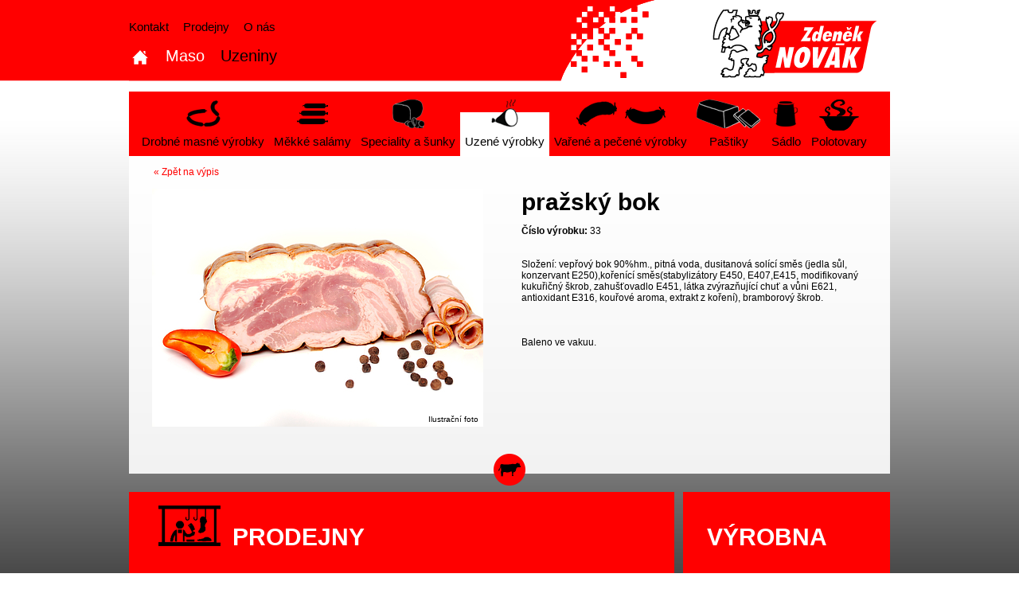

--- FILE ---
content_type: text/html; charset=utf-8
request_url: https://novak-uzeniny.cz/uzeniny/uzene-vyrobky/1797352-prazsky-bok
body_size: 2453
content:
<!DOCTYPE html><!--[if lt IE 7]><html lang="cs" class=" no-js ie6 lt-ie9 lt-ie8 lt-ie7" style=""><![endif]--><!--[if IE 7]><html lang="cs" class=" no-js ie7 lt-ie9 lt-ie8" style=""><![endif]--><!--[if IE 8]><html lang="cs" class=" no-js ie8 lt-ie9" style=""><![endif]--><!--[if IE 9]><html lang="cs" class=" no-js ie9" style=""><![endif]--><!--[if gt IE 9]><!--><html lang="cs" class=" no-js" style=""><!--<![endif]--><head><meta charset="utf-8"/><meta http-equiv="Content-Type" content="text/html; charset=UTF-8"/><title>pražský bok | Zámecká výrobna uzenin spol. s r.o.</title><meta name="robots" content="index,follow"/><meta name="viewport" content="width=device-width, initial-scale=1.0"/><script>
        document.documentElement.className = document.documentElement.className.replace(/(^|\s)no-js(\s|$)/, "$1js$2");
</script><script id="cookieyes" type="text/javascript" src="https://cdn-cookieyes.com/client_data/988acf886011ded6ad1d30af/script.js"></script><link rel="manifest" href="/manifest.json"><link href="/assets/css/jquery-ui-1.10.3.min.css" rel="stylesheet" media="screen"/><link href="/assets/css/magnific-popup.css" rel="stylesheet" media="screen"/><link href="/assets/css/swiper.css" rel="stylesheet" media="screen"/><link href="/assets/css/style.css" rel="stylesheet" media="screen"/></head><body class=""><script async src="https://www.googletagmanager.com/gtag/js?id=UA-12905105-56"></script><script>
        window.dataLayer = window.dataLayer || [];
        function gtag(){dataLayer.push(arguments);}
        gtag('js', new Date());
        gtag('config', 'UA-12905105-56');
    </script><p id="navjump"><a href="#menu">K menu</a></p><div id="container"><div id="content"><div id="detail"><h1>pražský bok</h1><p><strong>Číslo výrobku:</strong> 33</p><p>Složení: vepřový bok 90%hm., pitná voda, dusitanová solící směs (jedla sůl, konzervant E250),kořenící směs(stabylizátory E450, E407,E415, modifikovaný kukuřičný škrob, zahušťovadlo E451, látka zvýrazňující chuť a vůni E621, antioxidant E316, kouřové aroma, extrakt z koření), bramborový škrob.<br/><br/><br/><br/>Baleno ve vakuu.</p><div class="image jsGallery"><a href="/content/file/fit/2a013d90-f32d-4bfb-bca6-6cd455ce22ac?width=2000&amp;height=1200&amp;ext=jpg&amp;s=470f49364d"><img src="/content/file/crop/2a013d90-f32d-4bfb-bca6-6cd455ce22ac?width=416&amp;height=299&amp;ext=jpg&amp;s=0c4a846f82" alt="pražský bok"/></a><span>Ilustrační foto</span></div><a href="/uzeniny/uzene-vyrobky/" class="backlink">« Zpět na výpis</a><div class="clear"></div></div><div id="mark"></div></div><div id="categories"><ul><li><a href="/uzeniny/drobne-masne-vyrobky/" class=""><span class="sekane-vyrobky">Drobné masné výrobky</span></a></li><li><a href="/uzeniny/mekke-salamy/" class=""><span class="salamy">Měkké salámy</span></a></li><li><a href="/uzeniny/speciality-a-sunky/" class=""><span class="sunky">Speciality a šunky</span></a></li><li><a href="/uzeniny/uzene-vyrobky/" class="active"><span class="uzena-masa">Uzené výrobky</span></a></li><li><a href="/uzeniny/varene-a-pecene-vyrobky/" class=""><span class="varene-a-pecene-vyrobky">Vařené a pečené výrobky</span></a></li><li><a href="/uzeniny/pastiky/" class=""><span class="pastiky">Paštiky</span></a></li><li><a href="/uzeniny/sadlo/" class=""><span class="sadlo-a-tuky">Sádlo</span></a></li><li><a href="/uzeniny/polotovary/" class=""><span class="polevky">Polotovary</span></a></li></ul><div class="opener"><div class="hamburgerCross"><span></span></div> Kategorie </div></div></div><div id="header"><div id="headerInner"><div id="nav" class="jsMobileMenu"><ul id="menu"><li class="home"><a href="/" class="">Domů</a></li><li><a href="/maso/" class="">Maso</a></li><li><a href="/uzeniny/" class="active">Uzeniny</a></li></ul><ul id="shopmenu"><li><a href="/kontakt" class="">Kontakt</a></li><li><a href="/prodejny" class="">Prodejny</a></li><li><a href="/o-nas" class="">O nás</a></li></ul></div><div id="logo"><a href="/">Zdeněk Novák <span></span></a></div><div id="menuOpener" class="jsMobileMenuOpener"><div class="hamburgerCross"><span></span></div></div></div></div><div id="footer"><div id="stores"><h2>Prodejny</h2><div class="swiper" data-count="3|860-2|650-3|580-2|420-1"><div class="swiper-container"><div class="swiper-wrapper"><div class="swiper-slide"><a href="/prodejny#obchod1" class="contact"><strong>Jídelna - lahůdky</strong><br/> Náměstí Smiřických 29<br/> Kostelec nad Černými Lesy<br/><span class="tel">Tel.: </span> +420 321 697 231 </a></div><div class="swiper-slide"><a href="/prodejny#obchod2" class="contact"><strong>Maso - uzeniny</strong><br/> Náměstí Smiřických 30<br/> Kostelec nad Černými Lesy<br/><span class="tel">Tel.: </span> +420 321 697 231 </a></div><div class="swiper-slide"><a href="/prodejny#obchod3" class="contact"><strong>Maso - uzeniny - jídelna</strong><br/> Račiněveská 2444<br/> Praha 9, Újezd nad Lesy<br/><span class="tel">Tel.: </span> +420 246 082 296 </a></div><div class="swiper-slide"><a href="/prodejny#obchod4" class="contact"><strong>Maso - uzeniny - jídelna</strong><br/> Hartigova 208<br/> Praha 3<br/><span class="tel">Tel.: </span> +420 284 687 423 </a></div><div class="swiper-slide"><a href="/prodejny#obchod5" class="contact"><strong>Lahůdky - občestvení – DFN Motol</strong><br/> V Úvalu 84/1<br/> Praha 5 Motol<br/><span class="tel">Tel.: </span> +420 224 436 109 </a></div></div></div><div class="swiper-prev"></div><div class="swiper-next"></div></div></div><div id="factory"><h2>Výrobna</h2><a href="/kontakt" class="contact"><strong>Zámecká výrobna uzenin spol. s r.o.</strong><br/> Modletice č.1, 251 01 Říčany<br/><span class="tel">Tel.: </span> +420 323 637 507<br/> +420 323 637 083<br/><span class="tel">Fax: </span> +420 323 637 507 </a></div><div id="footerLinks"><a href="/assets/files/zasady-ochrany-osobnich-udaju-zamecka-vyroba-uzenin.pdf" target="_blank">Ochrana osobních údajů</a></div><p id="copyright">&copy; Zámecká výrobna uzenin spol. s r.o.</p><div class="clear"></div></div><script type="text/javascript" src="https://maps.googleapis.com/maps/api/js?key=AIzaSyD6XuBLvSZfz44lmcgHYvTKlGpD6LkYElA"></script><script type="application/javascript" src="/assets/javascripts/map.js"></script><script type="application/javascript" src="/assets/javascripts/jquery-1.10.2.min.js"></script><script type="application/javascript" src="/assets/javascripts/jquery.ui.spinner.js"></script><script type="application/javascript" src="/assets/javascripts/jquery.ui.tabs.js"></script><script type="application/javascript" src="/assets/javascripts/jquery.globalize.js"></script><script type="application/javascript" src="/assets/javascripts/jquery.globalize.culture.cs-CZ.js"></script><script type="application/javascript" src="/assets/javascripts/jquery.validate.js"></script><script type="application/javascript" src="/assets/javascripts/jquery.ui.datepicker.js"></script><script type="application/javascript" src="/assets/javascripts/jquery.ui.datepicker-cs.js"></script><script type="application/javascript" src="/assets/javascripts/jquery.magnific-popup.min.js"></script><script type="application/javascript" src="/assets/javascripts/jquery.swiper.js"></script><script type="application/javascript" src="/assets/javascripts/cookies.js"></script><script type="application/javascript" src="/assets/javascripts/main.js"></script></body></html>

--- FILE ---
content_type: text/css; charset=utf-8
request_url: https://novak-uzeniny.cz/assets/css/style.css
body_size: 8236
content:
/*
Theme Name: Firma xz -Yeti studio
Theme URI: http://yeti-studio.cz
Description: YS framework, Firma xz
Author: Jaroslav Hor
Version: 1.1.2
*/



/*
==================================================================================
*/

/*reset*/
html, body, *{
    margin: 0;
    padding: 0;
	border: 0;
}


/*Obecne styly*/

html{
    /*background: #dfdfdf url(/assets/images/bg.png) repeat-x;*/
	background-color: #fff;
    height: 100%;
    background-repeat: no-repeat;
    background-position: 50% 0;
}

body {
    font-family: Arial, sans-serif;
    font-size:12px;
    color:#000;
    background:none;
    position:relative;
    top:0; left:0;
    width:100%;
    min-height: 100%;
	background: url(/assets/images/black-bg.png) repeat-x 0 0;
}

a{
    text-decoration:none;
    color:#000;
}
a:hover{
    text-decoration:underline;
    color:#000;
}
p {
    margin:0px;
}
h1{
    font-size:20px;
    font-weight:bold;
    color:#000;
}
h2,h2 a{
    font-size: 30px;
    font-weight: bold;
    color:#000;
}
h3,h3 a{
    font-size:14px;
    font-weight:bold;
    color:#000;
}
h4,h4 a{
    font-size:13px;
    font-weight:bold;
    color:#000;
}
ol {

}
ul {

}
li{

}
table {
    width:100%;
}
td {
    text-align:left;
}
tr{

}
th{
    text-align:center;
    font-weight:bold;
}


/*obsah*/

#container{
    position:relative;
    width:956px;
    margin:0 auto;
    padding-top: 196px;
}
.home #container{
    position:relative;
    width:956px;
    margin:0 auto;
    padding-top: 115px;
}
.noTopMenu #container{
    padding-top: 115px;
}
.post{

}
.entry{

}

/*
==================================================================================
*/

/*menu*/

#menu{
    list-style:none;
    position:absolute;
    top:55px;
    left: 1px;
    width:537px;
    /*height: 23px;*/
    margin:0;
    padding:0;
    overflow: hidden;
}

#menu li {
    float:left;
    margin: 0;
    padding: 4px 20px 0 0;
}
#menu li a{
    display:block;
    color:#fff;
    font-size:20px;
    text-decoration: none;
}
#menu li a:hover,
#menu li a.active{
    color: #000;
}

#menu li.home{

}

#menu li.home a{
	display: block;
	width: 25px;
	height: 25px;
	background: url(/assets/images/home.png) no-repeat 50% 50%;
	text-indent: -10000px;
}
#menu li.home a:hover,
#menu li.home a.active{
	background-image: url(/assets/images/home-hover.png);
}

/*#menu .current-menu-item a,#menu .current-post-parent a,#menu .current-page-parent a{

}

#menu ul {
        list-style:none;
        position:relative;
        display:none;
        padding:0;
}
#menu ul li {
        float:left;
        width:150px;
        height:18px;
        background:none;
        background-color:#dadada;
        border-bottom:2px solid #c9c9c9;
}
#menu ul li a,#menu li.current-menu-item li a,#menu li.current_page_parent li a,#menu li.current_post_parent li a{
        float:left;
        width:220px;
        line-height:35px;
        font-size:16px;
        color:#4c4c4c;
}
#menu ul li a:hover{
        background-color:#d7f7ff;
        color:#000;
        font-size:18px;
}
#menu li:hover > ul {
        display:block;
}*/

#shopmenu{
    list-style:none;
    position:absolute;
    top:21px;
    left: 0;
    width: 350px;
    height: 23px;
    margin:0;
    padding:0;
}

#shopmenu li {
    position: relative;
	float: left;
    margin: 0;
    padding: 4px 18px 0 0;
	cursor: default;
}
#shopmenu li a,
#shopmenu li span{
    display:block;
    color:#000;
    font-size:15px;
    text-decoration: none;
}
#shopmenu li a:hover,
#shopmenu li a.active{
    color: #fff;
}

#shopmenu li ul{
	display: none;
	position: absolute;
	top: 22px;
	left: -8px;
	width: 150px;
	padding: 3px 8px 3px;
	background-color: #f00;
}

#shopmenu li ul li{
	float: none;
	padding: 3px 0;
	list-style: none;
}

#shopmenu li:hover ul{
	display: block;
}

#shopmenu li:hover span{
	color: #fff;
}

#basket{
    position: absolute;
    top: 14px;
    left: 357px;
    width: 180px;
    height: 24px;
    padding-left: 35px;
    color: #fff;
    font-family: 'Courier New', monospace;
    font-size: 13px;
    line-height: 30px;
    background: url(/assets/images/basket.png) no-repeat 0 0;
}
#basket:hover{
	text-decoration: none;
}

#basket span{
    border-bottom: 1px solid #000;
}

#basketDetail{
	display: none;
	position: absolute;
	top: 42px;
	left: 356px;
	width: 350px;
	padding: 8px;
	border: 2px solid #f00;
	background-color: #fff;
}

#basketDetail .header{
	margin-bottom: 6px;
	font-size: 16px;
	font-weight: bold;
}

#basketDetail table td{
	padding: 3px 6px;
	text-align: right;
}

#basketDetail table td.name{
	text-align: left;
}

#basketDetail table td.packageName{
	padding-left: 15px;
}

#basketDetail table .total td{
	padding-top: 8px;
	font-size: 14px;
	font-weight: bold;
}

#basketDetail .button{
	margin-top: 10px;
	padding: 6px 8px;
}

#basketDetail .button.left{
	float: left;
}

#basketDetail .button.right{
	float: right;
}

#basketDetail .close{
	position: absolute;
	top: 6px;
	right: 6px;
	width: 18px;
	height: 18px;
	background-image: url("/assets/images/glyphicons-halflings.png");
    background-repeat: no-repeat;
	background-position: -310px 2px;
	cursor: pointer;
}

/*
==================================================================================
*/

/*postrani panel*/

#side{
    position:relative;
    float:right;
    width:260px;
}



/*
==================================================================================
*/

/*hlavicka*/

#navjump {
    display:none;
}


#header{
    position:absolute;
    top:0;
    left:0;
    z-index:50;
    width: 100%;
    height: 102px;
    background: url(/assets/images/header.png) no-repeat 50% 0;
    text-align: center;
}

#headerInner{
    position: relative;
    width: 956px;
    height: 102px;
    margin: auto;
    text-align: left;
	background: url(/assets/images/header.png) no-repeat -504px 0;
}

#logo{
    position: absolute;
    top: 12px;
    left: 733px;
    width: 206px;
    height: 86px;
}

#logo a{
    position:relative;
    display:block;
    width:206px;
    height: 86px;
    text-indent:-9999px;
}

#logo a span {
    position:absolute;
    top:0;
    left:0;
    display:block;
    width:206px;
    height: 86px;
    background:url("/assets/images/logo.png") 0 0 no-repeat;
}


/*
==================================================================================
*/

/*paticka*/

#footer {
    width:956px;
	margin: 18px auto 0;
    padding-bottom: 25px;
    position:relative;
}

#footer h2{
    margin-top: 40px;
    margin-bottom: 16px;
    color: #fff;
    font-size: 30px;
    font-weight: bold;
    text-transform: uppercase;
}

#footer .contact{
    float: left;
    margin: 10px 0 0 0;
	padding-top: 4px;
	border-top: 4px solid transparent;
	color: #fff;
    font-size: 12px;
}
#footer .contact:hover{
	border-color: #fff;
	text-decoration: none;
}

#footer .contact .tel{
	width: 30px;
	float: left;
	padding-bottom: 5px;
}

#stores{
    float: left;
    width: 685px;
    height: 201px;
    background: url(/assets/images/stores.png) no-repeat 37px 17px;
    background-color: red;
}

#stores h2{
    margin-left: 130px;
}

#stores .contact{
  /*width: 293px;*/
}

#factory{
    position: relative;
    left: 11px;
    float: left;
    width: 260px;
    height: 201px;
    background-color: red;
}

#factory h2{
    margin-left: 30px;
}

#factory .contact{
	margin-left: 30px;
}

#copyright{
  float: right;
    padding-top: 20px;
    font-size: 14px;
    text-align: right;
	color: #fff;
}

#footerLinks{
  clear: both;
  float: left;
  padding-top: 20px;
}

#footerLinks a{
  color: #fff;
}
#footerLinks a:hover{
  text-decoration: underline;
}

/*
==================================================================================
*/

/*doplnkove styly*/

.clear,.cleaner {
    clear:both;
}
.hidden {
    display: none;
}

/*
==================================================================================
*/

#homeTop{
    position: relative;
    width: 956px;
    height: 359px;
    margin-top: 35px;
}

#homeTop .left,
#homeTop .shadow{
    width: 512px;
    height: 359px;
}

#homeTop .left{
    position: relative;
    z-index: 3;
    float: left;
}

#homeTop .shadow{
    position: absolute;
    top: 0;
    left: 0;
    z-index: 2;
    box-shadow: -6px -6px 12px #eee;
}

.shopSlideshow{
	position: absolute;
	top: 25px;
	right: 25px;
	width: 512px;
	height: 359px;
}

#homeTop .left img,
.shopSlideshow img{
	position: absolute;
	top: 0;
	left: 0;
	width: 512px;
	height: 359px;
}

#homeTop .left .corner{
    position: absolute;
    bottom: 0;
    left: 0;
    width: 138px;
    height: 123px;
    background: url(/assets/images/home-top-corner.png) no-repeat 0 0;
}

#homeTop .left1{
    background: url(/assets/images/home-top1.jpg) no-repeat 0 0;
}

#homeTop .left .image{
    position: absolute;
}

#homeTop .left .image1{
    top: 247px;
    left: 310px;
    width: 227px;
    height: 156px;
    background: url(/assets/images/home-top-aside1.png) no-repeat 0 0;
}

#homeTop .left .dots,
.shopSlideshow .dots{
	position: absolute;
	top: 340px;
	left: 0;
	width: 512px;
	text-align: center;
}

#homeTop .left .dots span,
.shopSlideshow .dots span{
	display: inline-block;
	width: 9px;
	height: 9px;
	margin: 0 4px;
	background-color: #f00;
	opacity: 0.4;
	cursor: pointer;
}

#homeTop .left .dots span.active,
.shopSlideshow .dots span.active{
	opacity: 1;
}

#homeTop .right{
    float: right;
    width: 415px;
    height: 334px;
    padding: 15px 1px 10px 28px;
    overflow: hidden;
    color: #fff;
    background: url(/assets/images/blackboard.jpg) no-repeat 0 0;
}

#homeTop .right h2{
    position: relative;
    width: 380px;
    height: 40px;
    margin-bottom: 19px;
    font-size: 0px;
}

#homeTop .right h2 span{
    position: absolute;
    top: 0;
    left: 0;
    width: 100%;
    height: 100%;
}

#homeTop .right h2.about span{
    background: url(/assets/images/about.png) no-repeat 0 0;
}

#homeTop .right .inner{
	height: 275px;
	padding-right: 10px;
	overflow: auto;
}

#homeTop .right p{
    margin: 0;
    font-size: 15px;
    line-height: 17px;
}

#homeTop .right p a{
  color: #fff;
  text-decoration: underline;
}
#homeTop .right p a:hover{
  text-decoration: none;
}

#homeBottom{
    width: 894px;
    height: 239px;
    margin-top: 27px;
    padding: 23px 24px 0 38px;
    background-color: #fefefe;
}

#homeBottom h2{
    margin-bottom: 16px;
}

#homeBottom h2 a,
#homeBottom h2 span{
    padding-right: 38px;
    background: url(/assets/images/arrow.png) no-repeat 100% 50%;
}
#homeBottom h2 a:hover{
    text-decoration: none;
}

#news{
    width: 552px;
    float: left;
    padding-top: 24px;
    background: url(/assets/images/double-line.png) repeat-x 0 0;
}

#news p,
#news h3{
    font-size: 14px;
    font-weight: normal;
}

#news p a{
  text-decoration: underline;
}
#news p a:hover{
  text-decoration: none;
}

#tip{
  display: block;
    position: relative;
    left: 64px;
    width: 279px;
    float: left;
    padding-top: 24px;
    background: url(/assets/images/double-line.png) repeat-x 0 0;
}
#tip:hover{
  color: red;
  text-decoration: none;
}

#tip:hover h2{
  color: red;
}

#tip h2{
  margin-bottom: 5px;
}

#tip .link{
    display: block;
    width: 279px;
    color: red;
}

#tip .price{
    font-size: 25px;
    font-weight: bold;
	overflow: hidden;
	white-space: nowrap;
	text-overflow: ellipsis;
}

/*
==================================================================================
*/

#categories{
    position: absolute;
    top: 115px;
    width: 936px;
    height: 81px;
    padding-left: 10px;
    padding-right: 10px;
    background-color: red;
}

#categories ul{
    list-style: none;
}

#categories li{
    float: left;
    padding: 0 0px;
}

#categories li a{
    display: block;
    height: 81px;
    padding: 0 6px;
    font-size: 15px;
    text-decoration: none;
    background: url(/assets/images/cat-hover.png) repeat-x 0 1000px;
}
#categories li a.active,
#categories li a:hover{
    background-position: 0 26px;
}

#categories li a span{
    display: block;
	min-width: 40px;
    height: 27px;
    padding-top: 54px;
    white-space: nowrap;
	text-align: center;
    background-repeat: no-repeat;
    background-position: 50% 10px;
}

#categories li a span.hovezi-maso{
	background-image: url(/assets/images/cat-hovezi-maso.png);
}

#categories li a span.veprove-maso{
	background-image: url(/assets/images/cat-veprove-maso.png);
}

#categories li a span.hovezi-droby{
	background-image: url(/assets/images/cat-hovezi-droby.png);
}

#categories li a span.hovezi-kosti{
	background-image: url(/assets/images/cat-hovezi-kosti.png);
}

#categories li a span.mleta-masa{
	background-image: url(/assets/images/cat-mleta-masa.png);
}

#categories li a span.veprove-droby{
	background-image: url(/assets/images/cat-veprove-droby.png);
}

#categories li a span.drubezi-maso{
	background-image: url(/assets/images/cat-drubezi-maso.png);
}

#categories li a span.veprove-kosti{
	background-image: url(/assets/images/cat-veprove-kosti.png);
}

#categories li a span.polotovary{
	background-image: url(/assets/images/cat-polotovary.png);
}

#categories li a span.sekane-vyrobky{
	background-image: url(/assets/images/cat-sekane-vyrobky.png);
}

#categories li a span.salamy{
	background-image: url(/assets/images/cat-salamy.png);
}

#categories li a span.sunky{
	background-image: url(/assets/images/cat-sunky.png);
}

#categories li a span.uzena-masa{
	background-image: url(/assets/images/cat-uzena-masa.png);
}

#categories li a span.kruti-maso{
	background-image: url(/assets/images/cat-kruti-maso.png);
}

#categories li a span.varene-a-pecene-vyrobky{
	background-image: url(/assets/images/cat-varene-pecene.png);
}

#categories li a span.pastiky{
	min-width: 80px;
	background-image: url(/assets/images/cat-pastiky.png);
}

#categories li a span.sadlo-a-tuky{
	background-image: url(/assets/images/cat-sadlo-a-tuky.png);
}

#categories li a span.ostatni{
	background-image: url(/assets/images/cat-ostatni.png);
}

#categories li a span.chlebicky{
	background-image: url(/assets/images/cat-chlebicky.png);
}

#categories li a span.salaty{
	min-width: 48px;
	background-image: url(/assets/images/cat-salaty.png);
}

#categories li a span.pomazanky{
	background-image: url(/assets/images/cat-pomazanky.png);
}

#categories li a span.bagety{
	min-width: 75px;
	background-image: url(/assets/images/cat-bagety.png);
}

#categories li a span.polevky{
	background-image: url(/assets/images/cat-polevky.png);
}

#categories li a span.omacky{
	background-image: url(/assets/images/cat-omacky.png);
}

#categories li a span.pecene-vyrobky{
	background-image: url(/assets/images/cat-pecene-vyrobky.png);
}

#categories li a span.smazene-vyrobky{
	background-image: url(/assets/images/cat-smazene-vyrobky.png);
}

#noCategoriesStripe{
    position: absolute;
    top: 115px;
    width: 936px;
    height: 15px;
    padding-left: 10px;
    padding-right: 10px;
    background-color: red;
}

/*
==================================================================================
*/


#content {
    position:relative;
    width:956px;
    margin-bottom: 23px;
    background: url(/assets/images/bg-content.png) repeat 0 0;
}

.noCategories {
	margin-top: -66px;
}

.tags{
	padding-top: 50px;
}

#content .inner{
    padding: 30px 20px;
}

#content h1{
    margin-bottom: 12px;
    font-size: 30px;
}

#content h2{
    margin: 25px 0 12px 0;
    font-size: 20px;
}

#leftColumn{
    width: 680px;
    float: left;
    padding-right: 16px;
}

#rightColumn{
    width: 220px;
    float: left;
}

#rightColumn a{
    text-decoration: underline;
}
#rightColumn a:hover{
    text-decoration: none;
}

/*
==================================================================================
*/

form{
    margin-top: 12px;
}

form.basketForm{
	margin-bottom: 25px;
}

form.basketForm div.button{
	float: right;
}

form.basketForm #clearcart{
	margin-left: 0;
	margin-top: 15px;
}

form.basketForm #continueShopping{
	margin-top: 15px;
}

form fieldset{
    border: none;
    clear: both;
}

form fieldset legend{
    margin: 10px 0 15px;
    font-size: 20px;
}

form fieldset .field,
form fieldset .textarea,
form fieldset .select,
form fieldset .text{
    float: left;
    width: 330px;
    height: 45px;
}

form fieldset .textarea{
    width: 660px;
	height: 120px;
}

form fieldset .field label,
form fieldset .textarea label,
form fieldset .select label,
form fieldset .text label{
    width: 120px;
    float: left;
    line-height: 23px;
}

form fieldset .field label span,
form fieldset .select label span{
    padding-left: 4px;
    color: red;
    font-weight: bold;
}

form fieldset label.error{
    position: relative;
    top: -3px;
    width: 100%;
    color: red;
    font-weight: bold;
}

form fieldset .check label.error{
    position: absolute;
    top: 14px;
    left: 22px;
    width: 100%;
    color: red;
    font-weight: bold;
}

form fieldset .field input{
    width: 180px;
    height: 23px;
    float: left;
    padding-left: 5px;
    color: #000;
    font-size: 14px;
    font-family: "Courier New", monospace;
    border: none;
    background-color: #ffd0d0;
}

form fieldset .textarea textarea{
    width: 510px;
    height: 100px;
    float: left;
    padding-left: 5px;
    color: #000;
    font-size: 14px;
    font-family: "Courier New", monospace;
    border: none;
    background-color: #ffd0d0;
}

form fieldset .select select{
    width: 185px;
    height: 23px;
    float: left;
    color: #000;
    font-size: 14px;
    font-family: "Courier New", monospace;
}

form fieldset .check{
    position: relative;
    height: 25px;
}

form fieldset .check input{
    position: relative;
    top: 2px;
    margin-right: 6px;
}

form .button{
    padding-top: 15px;
    text-align: center;
}

form .button input{
    height: 35px;
    padding-left: 20px;
    padding-right: 20px;
    border: none;
    color: #fff;
    font-size: 16px;
    font-weight: bold;
    background-color: red;
	cursor: pointer;
}
form .button input:hover{
	color: #000;
}

form fieldset .text span{
    display: block;
    float: left;
    line-height: 23px;
}


/*
==================================================================================
*/

#content .product{
    position: relative;
    width: 209px;
    height: 162px;
    float: left;
    padding: 183px 15px 0;
    margin-bottom: 3px;
}

#content .product h2{
    height: 49px;
    overflow: hidden;
    margin: 0 0 15px 0;
}

#content .product h2 a{
    font-size: 20px;
    text-decoration: none;
}
#content .product h2 a:hover{
    color: red;
}

#content .product .image{
    display: block;
    position: absolute;
    top: 33px;
    left: 15px;
    width: 209px;
    height: 143px;
    line-height: 137px;
    text-align: center;
	text-decoration: none;
    background: url(/assets/images/double-line.png) repeat-x 0 139px;
    background-color: #fff;
}

#content .product .image img{
    vertical-align: middle;
}

#content .product p{
    height: 51px;
    overflow: hidden;
    font-size: 14px;
}

#content .product .price{
    position: absolute;
    top: 308px;
    right: 15px;
    color: red;
    font-size: 25px;
    font-weight: bold;
}

#content .product .oldPrice{
    position: absolute;
    top: 303px;
    left: 15px;
    font-size: 16px;
}

#content .product .oldPrice span{
    position: absolute;
    top: 50%;
    left: 50%;
    width: 66px;
    height: 21px;
}

#content .product .oldPrice span span{
    top: -10px;
    left: -33px;
    width: 66px;
    height: 21px;
    background: url(/assets/images/old-price.png) no-repeat 0 0;
}

#content .product .buy{
    display: block;
    height: 26px;
    padding-right: 30px;
    color: red;
    font-size: 20px;
    line-height: 26px;
    text-align: right;
    text-transform: uppercase;
    text-decoration: none;
    background: url(/assets/images/arrow.png) no-repeat 100% 50%;
}
#content .product .buy:hover{
    color: black;
}

#content .product .line{
    position: absolute;
    bottom: 0;
    left: 15px;
    width: 209px;
    height: 4px;
    background: url(/assets/images/double-line.png) repeat-x 0 100%;
}

#paginator,
#mark{
    position: relative;
    top: 15px;
    height: 65px;
    text-align: center;
    background: url(/assets/images/paginator.png) no-repeat 50% 100%;
}

#mark{
    height: 40px;
}

#paginator a{
    display: inline-block;
    padding: 2px;
    color: red;
    font-size: 14px;
    text-decoration: none;
}
#paginator a:hover,
#paginator a.active{
    color: #000;
}

/*
==================================================================================
*/

#detail{
    position: relative;
    min-height: 293px;
    margin-left: 20px;
    padding: 41px 15px 25px 473px;
    /*background: url(/assets/images/double-line.png) repeat-x 0 100%;*/
}

#detail h1{
    margin-bottom: 12px;
    font-size: 30px;
}

#detail p{
    margin-bottom: 28px;
	margin-right: 10px;
}

#detail .tags{
    margin-bottom: 28px;
	margin-right: 10px;
	cursor: default;
}

#detail .tags h2{
	display: inline;
	font-size: 12px;
	font-weight: normal;
}

#detail .tags div{
	display: inline;
	position: relative;
	font-weight: bold;
	color: red;
}

#detail .tags div span{
	display: none;
	position: absolute;
	bottom: 19px;
	left: 50%;
	z-index: 50;
	width: 200px;
	margin-left: -105px;
	padding: 6px 12px;
	color: #000;
	font-weight: normal;
	background-color: red;
}

#detail .image{
    position: absolute;
    top: 41px;
    left: 9px;
    width: 416px;
    height: 299px;
    line-height: 297px;
    text-align: center;
    background-color: #fff;
}

#detail .image img{
    display: inline;
    vertical-align: middle;
}

#detail .image span{
	position: absolute;
	bottom: 4px;
	right: 6px;
	color: #000;
	font-size: 10px;
	line-height: normal;
}

#detail form{
    position: relative;
}

#detail p.howSold{
	margin-bottom: 10px;
	font-size: 20px;
}

#detail .package{
	height: 65px;
}

#detail .package .price{
    width: 250px;
    float: left;
    font-size: 16px;
}

#detail .package .price span{
    color: red;
    font-weight: bold;
}

#detail .package .price .deviation{
	margin-top: 5px;
	color: #000;
	font-size: 12px;
	font-weight: normal;
}

#detail form .amount{
	position: relative;
	top: 5px;
    font-size: 20px;
}

#detail form .amount input{
/*    position: relative;
    top: -7px;
    width: 79px;
    height: 23px;
    padding-left: 5px;
    color: #000;
    font-size: 16px;
    font-family: "Courier New", monospace;
    border: none;
    background-color: #ffd0d0;*/

}

#detail .line{
	position: relative;
	left: -8px;
	width: 100%;
	height: 2px;
	padding-left: 8px;
	font-size: 0;
	background-color: #cacaca;
}

#detail .totalPrice{
	clear: both;
	float: left;
	padding-top: 22px;
	font-size: 25px;
}

#detail .catalogOnly{
	margin-top: 18px;
	font-weight: bold;
	font-size: 16px;
}

#detail .packageList{
	margin-bottom: 15px;
	font-size: 20px;
}

#detail .totalPrice span{
	color: red;
	font-weight: bold;
}

.ui-spinner{
    width: 79px;
    height: 23px;
	border: none;
	background: #ffd0d0 !important;
}

.ui-spinner input{
    font-size: 16px;
    font-family: "Courier New", monospace;
}

.ui-corner-all{
	border-radius: 0;
}

.ui-spinner-button{
	width: 20px;
}

.ui-spinner .ui-icon{
	left: 2px;
}

.ui-spinner .ui-state-default{
	background: #ffaaaa;
	border: none;
	border-radius: 0;
	cursor: pointer;
}

.ui-spinner .ui-state-hover{
	background: #ff9999;
}

/*#detail form .note{
    margin-top: 2px;
}

#detail form .note textarea{
    width: 245px;
    height: 97px;
    padding: 5px;
    color: #000;
    font-size: 16px;
    font-family: "Courier New", monospace;
    border: none;
    background-color: #ffd0d0;
    resize: vertical;
}*/

#detail form .buy{
    float: right;
	padding: 22px 15px 0 0;
}

#detail form .buy input{
	padding-right: 32px;
    border: none;
    color: red;
    font-size: 25px;
    text-transform: uppercase;
    background: url(/assets/images/arrow.png) no-repeat 100% 50%;
    cursor: pointer;
}

#detail .backlink{
	position: absolute;
	top: 13px;
	left: 11px;
	color: #f00;
}

#detailDesc{
    /*padding: 41px 30px 30px 609px;*/
    font-family: "Courier New", monospace;
}

#detailDesc h2{
    font-size: 30px;
    font-weight: bold;
}

#detailDesc p{
    font-size: 16px;
    line-height: 25px;
}

#detailDesc .text{
	width: 317px;
	float: right;
	padding-right: 30px;
}

#detailDesc .img{
	width: 553px;
	height: 375px;
	float: left;
	margin-left: 20px;
	margin-top: 7px;
	text-align: center;
}

#detailDesc img{

}

.desc1{

}

/*
==================================================================================
*/

.basketTable{
    width: 100%;
    margin-bottom: 50px;
    font-size: 14px;
}

.basketTable th{
    height: 30px;
    font-weight: bold;
    text-align: center;
}

.basketTable th.name{
    font-size: 14px;
}

.basketTable span.smallnote{
    display: block;
    color: #444;
    font-size: 12px;
}

.basketTable td{
    /*height: 100px;*/
	padding-bottom: 10px;
}

.basketTable td strong{
    color: red;
}

.basketTable .total td{
    height: 45px;
    font-size: 16px;
}

.basketTable .total td.priceLeft{
    padding-right: 15px;
    text-align: right;
}

.basketTable .image{
	width: 193px;
	padding-right: 20px;
	vertical-align: top;
}

.basketTable .name{
    width: 250px;
    font-size: 16px;
    font-weight: bold;
    text-align: left;
}

.basketTable .packageName{
	width: 235px;
	padding-left: 15px;
	font-weight: normal;
}

.basketTable .pricevu{
    width: 150px;
    text-align: center;
}

.basketTable .amount{
    width: 110px;
    text-align: center;
}

.basketTable .price{
    width: 150px;
    text-align: center;
}

.basketTable .actions{
	text-align: center;
}

.basketTable .actions a{
	display: inline-block;
	width: 18px;
	height: 18px;
	background-image: url(/assets/images/glyphicons-halflings.png);
	background-repeat: no-repeat;
}

.basketTable .actions a.remove{
	background-position: -310px 2px;
}

.totalPriceLeft{
    width: 480px;
    height: 45px;
    float: left;
    margin-top: 15px;
    font-size: 16px;
    line-height: 45px;
}

.totalPriceRight{
    width: 150px;
    height: 35px;
    float: left;
    margin-top: 15px;
    font-size: 16px;
    padding-top: 5px;
    text-align: center;
}

.totalPriceRight span.smallnote{
    display: block;
    color: #444;
    font-size: 12px;
}

.totalPriceRight strong{
    color: red;
}


#basketTable .actions{
    width: 40px;
    text-align: center;
}

#pay{
    float: right;
    margin-right: 40px;
    padding: 10px 32px 10px 15px;
}

#clearcart{
    float: left;
    margin-left: 40px;
}

#continueShopping{
	float: left;
	margin-left: 15px;
}

#noRegistration{
    float: left;
    margin-top: 10px;
    padding: 5px 32px 5px 8px;
}

a.button,
a.bigButton{
    display: block;
    padding: 10px 15px;
	color: #fff;
    font-size: 16px;
    font-weight: bold;
	text-decoration: none;
    background-color: red;
}
a.button:hover,
a.bigButton:hover{
	color: #000;
}

a.bigButton{
    padding-right: 32px;
    background: url("/assets/images/arrow.png") no-repeat 98% 50% red;
}

a.loginButton{
	width: 150px;
	text-decoration: none !important;
	text-align: center;
	margin-bottom: 24px;
	margin-top: 12px;
	padding-top: 7px;
	padding-bottom: 8px;
}

#basketLoginLeft{
    width: 340px;
    float: left;
}

#basketLoginRight{
    width: 320px;
    float: left;
    padding-left: 10px;
}

#basketLoginRight div{
	height: 132px;
}

#basketLoginRight ul{
	margin-left: 20px;
}

#basketLoginRight ul li{
	margin: 6px 0;
}

#basketLoginRight a.button{
	float: left;
	padding-top: 7px;
	padding-bottom: 8px;
}

.infoMessage{
	position: absolute;
	top: 200px;
	left: 0;
	z-index: 110;
	width: 100%;
	text-align: center;
}

.infoMessage span{
	display: inline-block;
	margin: 0 auto;
	padding: 4px 12px;
	border: 2px solid #f00;
	color: #000;
	font-size: 20px;
	font-weight: bold;
	background-color: #fff;
}

.alert{
    margin-bottom: 20px;
    font-weight: bold;
}

.alert-error{
	color: red;
}

#ordersTable{
    width: 100%;
	border-collapse: collapse;
}

#ordersTable tr{
	cursor: pointer;
}

#ordersTable tr:hover td,
#ordersTable tr:hover a{
	color: #fff;
	background-color: #f00;
}

#ordersTable th{
    height: 25px;
    font-weight: bold;
    text-align: center;
}

#ordersTable td{
    height: 25px;
    text-align: center;
}

#ordersTable td a{
    text-decoration: none;
}

#orderDetailLeft{
	width: 400px;
	float: left;
}

#orderDetailRight{
	width: 300px;
	float: left;
}

#orderDetailLeft .address,
#orderDetailRight .address{
	line-height: 1.5em;
}

#orderDetailLeft .address span,
#orderDetailRight .address span{
	width: 110px;
	float: left;
	clear: both;
}

#addressButtons{
	
}

#addressButtons span,
#addressButtons a{
    display: inline-block;
	position: relative;
	top: -6px;
	height: 35px;
	margin-right: 15px;
    padding-left: 10px;
    padding-right: 10px;
    border: none;
    color: #fff;
    font-size: 16px;
    font-weight: bold;
	line-height: 35px;
	text-decoration: none;
    background-color: red;
	cursor: pointer;
}
#addressButtons span:hover,
#addressButtons a:hover{
	color: #000;
}

#content_text .shop{
	position: relative;
	min-height: 335px;
	padding-top: 30px;
	color: inherit;
	line-height: 1.4em;
}

#content_text .days{
	/*width: 55px;*/
	width: 120px /* vanocni uprava */;
	float: left;
}

#content_text .certificates{
	text-align: left;
}

#content_text .certificates a{
	display: inline-block;
	margin: 0 10px;
}

#content_text iframe{
	position: absolute;
	top: 75px;
	right: 25px;
}

#content_text p{
	margin: 1.25em 0;
}

#content_text h2{
	margin: 1.25em 0 1em;
	font-size: 25px;
	font-weight: bold;
}

#content_text h3{
	margin: 1.25em 0 1em;
	font-size: 20px;
	font-weight: bold;
}

#content_text h4{
	margin: 1.25em 0 1em;
	font-size: 18px;
	font-weight: bold;
}

.ui-widget-content{
	background: none;
	border: none;
}

.ui-datepicker{
	background: #fff;
}

#tags{
	position: absolute;
	top: 0;
	left: 0;
	color: #000;
	font-size: 16px;
	margin-top: 12px;
}

#tags p{
	width: 140px;
	float: left;
	padding-left: 10px;
	padding-top: 3px;
}

#tags a{
	display: inline-block;
	margin: 0 8px 4px;
	padding: 3px 6px;
	color: #f00;
}

#tags a.checked{
	color: #fff;
	background-color: #f00;
}

/*#tags fieldset{
	width: 686px;
	float: left;
	clear: none;
}

#tags label{
	display: inline-block;
	margin: 0 8px 4px;
}

#tags .button{
	position: relative;
	top: -5px;
	width: 120px;
	float: right;
	padding-top: 0;
	text-align: right;
}

#tags p.js{
	padding-top: 3px;
}

#tags .js label{
	padding: 3px 6px;
	color: #f00;
	cursor: pointer;
}

#tags .js label.active{
	color: #fff;
	background-color: #f00;
}

#tags .js label input{
	display: none;
}*/

.pickup{
	position: relative;
	margin-bottom: 22px;
}

.pickup label{
	width: 195px;
	float: left;
	margin-right: 20px;
	padding: 5px;
	background-color: #fff;
	cursor: pointer;
}

.pickup label.active,
.pickup label:hover{
	color: #fff;
	background-color: #f00;
}

.pickup.js label{
	text-align: center;
}

.pickup label img{
	display: block;
	width: 195px;
	height: 146px;
	margin-bottom: 4px;
}

.pickup label span{
	font-size: 14px;
}

.pickup label input{
	position: relative;
	top: 2px;
}

.pickup.js label input{
	position: absolute;
	top: -10000px;
	left: -10000px;
	visibility: hidden;
}

.pickup label.error{
	position: absolute;
	top: 229px;
	left: 0;
	width: auto;
	height: auto;
	margin: 0;
	padding: 0;
	background: transparent;
}

#content.tabbedContent .inner{
	padding-top: 0;
	padding-right: 0;
	padding-left: 0;
}

#content.tabbedContent .inner h1{
	display: none;
}

#content.tabbedContent .inner .ui-tabs{
	padding: 0;
}

#content.tabbedContent .inner .ui-widget-header{
	border: 0;
}

#content.tabbedContent .inner .ui-corner-top{
	border-radius: 0;
}

#content.tabbedContent .inner .ui-tabs .ui-tabs-nav{
	padding-left: 20px;
	padding-right: 20px;
	background: #f00;
}

#content.tabbedContent .inner .ui-tabs .ui-tabs-nav li{
	padding-bottom: 0;
	/*margin-right: 10px;*/
	border: none;
	background: none;
}

#content.tabbedContent .inner .ui-tabs .ui-tabs-nav li.ui-tabs-active,
#content.tabbedContent .inner .ui-tabs .ui-tabs-nav li.ui-state-hover{
	background: #fff;
}

#content.tabbedContent .inner .ui-tabs .ui-tabs-nav li a{
	color: #000;
	font-weight: normal;
}

#content.tabbedContent .inner .ui-tabs .shop{
	padding-left: 40px;
	padding-right: 40px;
}

#content.tabbedContent .inner .ui-tabs iframe{
	right: 45px;
}

.swiper{
	position: relative;
}
	
.swiper-slide{
	width: auto;
}
	
.swiper-prev,
.swiper-next{
	position: absolute;
	top: 50%;
	margin-top: -3px;
	opacity: 1;
	transition: border-color .2s, opacity .2s;
	cursor: pointer;
}

.swiper-prev{
	left: 12px;
  width: 0;
  height: 0;
  border-right: 10px solid #fff;
  border-top: 10px solid transparent;
  border-bottom: 10px solid transparent;
}
.swiper-prev:hover{
  border-right-color: #000;
}

.swiper-next{
	right: 12px;
  width: 0;
  height: 0;
  border-left: 10px solid #fff;
  border-top: 10px solid transparent;
  border-bottom: 10px solid transparent;
} 
.swiper-next:hover{
  border-left-color: #000;
}

.swiper-button-disabled,
.swiper-button-disabled:hover{
	opacity: 0;
	cursor: default;
}

.swiper{
  padding-left: 40px;
  padding-right: 40px;
}

/*
==================================================================================
*/

/*styly pro uzivatele*/
.vlevo,.left {
    float:left;
}
.vpravo,.right {
    float:right;
}
.stred,.center {
    text-align:center;
}
.oranzova,.orange {
    color:#e48f0a;
}
.modra,.blue {
    color:#173fc1;
}
.cervena,.red {
    color:#e20b0b;
}
.zelena,.green {
    color:#0dab14;
}
.tyrkysova {
    color:#1eb4c6;
}
.cerna,.black {
    color:#000;
}
.bila,.white {
    color:#fff;
}
.zluta,.yellow {
    color:#e0d529;
}
.fialova,.pink {
    color:#911ec6;
}
.seda,.grey {
    color:#949394;
}



.oranzovap {
    background-color:#e48f0a;
}
.modrap {
    background-color:#173fc1;
}
.cervenap {
    background-color:#e20b0b;
}
.zelenap {
    background-color:#0dab14;
}
.tyrkysovap {
    background-color:#1eb4c6;
}
.cernap {
    background-color:#000;
}
.bilap {
    background-color:#fff;
}
.zlutap {
    background-color:#e0d529;
}
.fialovap {
    background-color:#911ec6;
}
.sedap {
    background-color:#949394;
}

.podtrzeno {
    text-decoration:underline;
}
.tucne{
    font-weight:bold;
}
.kurziva {
    font-style:italic;
}
.velkapismena {
    text-transform:uppercase;
}
.malapismena{
    text-transform:lowercase;
}
.velkezacatky{
    text-transform:capitalize;
}
.mezeramala {
    padding:10px 0 10px 0;
}
.mezerastredni {
    padding:20px 0 20px 0;
}
.mezeravelka {
    padding:30px 0 30px 0;
}

body.text-content #container
{
    padding-top: 102px;
}

body.error #errorMessage
{
    padding: 15px 10px;
    border-radius: 3px;
    border: 1px solid #f44;
    color: #000;
    margin: 5px 0;
    text-shadow: 1px rgba(0,0,0,0.5);
    font: normal 12px monospace;
}

.hamburgerCross {
	position: relative;
	width: 40px;
	height: 33px;
  cursor: pointer;
}

.hamburgerCross span,
.hamburgerCross::before,
.hamburgerCross::after {
	content: '';
	position: absolute;
	left: 4px;
	width: 32px;
	height: 3px;
	-ms-transform-origin: 50% 50%;
	transform-origin: 50% 50%;
}

.hamburgerCross::before {
	top: 4px;
	background: #fefefe;
	transition-property: top, transform;
	transition-duration: 0.08s, 0.12s;
	transition-timing-function: ease-in-out;
	transition-delay: 0.12s, 0s;
}

.hamburgerCross span {
	top: 15px;
	background: #fefefe;
	transition-property: opacity;
	transition-duration: 0s;
	transition-timing-function: linear;
	transition-delay: 0.08s;
}

.hamburgerCross::after {
	top: 26px;
	background: #fefefe;
	transition-property: top, transform;
	transition-duration: 0.08s, 0.12s;
	transition-timing-function: ease-in-out;
	transition-delay: 0.12s, 0s;
}

.active .hamburgerCross::before,
.hamburgerCross.active::before {
	top: 15px;
	-ms-transform: rotate(-45deg);
	transform: rotate(-45deg);
	transition-delay: 0s, 0.08s;
}

.active .hamburgerCross span,
.hamburgerCross.active span {
	opacity: 0;
}

.active .hamburgerCross::after,
.hamburgerCross.active::after {
	top: 15px;
	-ms-transform: rotate(45deg);
	transform: rotate(45deg);
	transition-delay: 0s, 0.08s;
}

#menuOpener{
  display: none;
}

#categories .opener{
  display: none;
}

.map{
  position: static !important;
  display: block;
  width: 220px !important;
  height: 150px;
}

.mapCanvas{
  width: 100%;
  height: 100%;
}

.mapLink{
  display: inline-block;
  text-decoration: underline;
  margin-top: 5px;
}
.mapLink:hover{
  text-decoration: none;
}

.cookie {
  position: fixed;
  bottom: 0px;
  left: 0px;
  z-index: 999;
  width: 100%;
  background: #f00;
  text-align: center;
  color: #fff;
}

.cookie_message {
    display: inline-block;
    padding: 10px 10px 0;
}

.cookie_buttons {
    display: inline-block;
    padding: 10px 10px;
}

.cookie_button {
    font-weight: 700;
    cursor: pointer;
}
.cookie_button:hover{
  text-decoration: underline;
}

@media only screen and (max-width: 980px) {

*,
*::before,
*::after{
	box-sizing: border-box;
}

#footer,
#container{
  max-width: 100%;
}

#container{
  padding-top: 164px;
}

#header{
  background-position: 55% 0;
}

#headerInner{
  max-width: 100%;
  background: none;
}

#logo{
  left: auto;
  right: 15px;
}

#menu,
#shopmenu{
  left: 10px;
}

#homeTop{
  width: 100%;
}

#homeTop .right{
  width: 444px;
  height: 359px;
}

#homeTop .left{
  width: calc(100% - 444px);
  overflow: hidden;
}

#homeTop .left .dots{
  width: 100%;
  text-align: right;
  padding-right: 10px;
}

#homeTop .left img{
  width: 512px;
	left: 50%;
  margin-left: -256px;
}

#homeTop .shadow{
  display: none;
}

#homeBottom{
  width: 100%;
  height: auto;
  padding-left: 15px;
  padding-right: 15px;
  padding-bottom: 15px;
}
#homeBottom::before,
#homeBottom::after {
	content: "";
	display: table;
}
#homeBottom::after {
	clear: both;
}


#tip{
  
}

#news{
  width: calc(100% - 279px - 64px);
}

#factory{
  
}
#factory::before,
#factory::after {
	content: "";
	display: table;
}
#factory::after {
	clear: both;
}

#stores{
  width: calc(100% - 260px - 11px);
}
#stores::before,
#stores::after {
	content: "";
	display: table;
}
#stores::after {
	clear: both;
}

#copyright{
  text-align: center;
}

#categories{
  height: 49px;
  width: 100%;
  padding-left: 0;
}

#categories .opener{
  display: block;
  font-size: 18px;
  line-height: 49px;
  padding-left: 60px;
  position: relative;
  color: #fff;
  cursor: pointer;
}

#categories .opener .hamburgerCross{
  position: absolute;
  top: 8px;
  left: 11px;
}

#categories ul{
  display: none;
  position: absolute;
  top: 49px;
  background-color: red;
  width: 100%;
  padding-bottom: 8px;
}

#categories li{
  float: none;
  padding-left: 0;
  padding-right: 0;
}

#categories li a{
  height: auto;
  color: #fff;
  padding: 8px 15px;
}
#categories li a.active,
#categories li a:hover{
  background-image: none;
  color: #000;
}

#categories li a span{
  background: none !important;
  padding-top: 0;
  height: auto;
}

#content{
  max-width: 100%;
}

#content .product{
  width: 25%;
  height: 345px;
}

#content .product .line{
  width: auto;
  right: 15px;
}

#content .product .image{
  width: auto;
  right: 15px;
}

#content .product .image img{
  max-width: 100%;
  max-height: 100%;
	position: absolute;
	top: 0;
	left: 0;
	right: 0;
	bottom: 4px;
	margin: auto;
}

#detail{
  min-height: 359px;
}

#content_text iframe{
  width: 500px;
}

#content_text .shop{
  min-height: 340px;
}

.shopSlideshow{
  width: 461px;
  height: 323px;
}

.shopSlideshow img{
  max-width: 100%;
  max-height: 100%;
}

.shopSlideshow .dots{
  top: auto;
  bottom: 10px;
  width: 100%;
}

}

@media only screen and (max-width: 768px) {

#container{
  padding-top: 125px;
}

.noTopMenu #container,
.home #container{
  padding-top: 76px;
}

#header{
  height: 63px;
  background-position: 55% 0px;
}

#headerInner{
  height: 63px;
}

#menuOpener{
  display: block;
  position: absolute;
  top: 15px;
  left: 11px;
}

#logo{
  width: 103px;
  height: 43px;
}

#logo a{
  width: 103px;
  height: 43px;
}

#logo a span{
  width: 103px;
  height: 43px;
  background-size: contain;
}

#nav{
  display: none;
  position: absolute;
  top: 63px;
  left: 0;
  background: red;
  min-width: 180px;
}

#menu,
#shopmenu{
  position: static;
  width: auto;
  height: auto;
  padding-top: 4px;
  padding-bottom: 4px;
}

#shopmenu{
  border-top: 1px solid #fff;
}

#shopmenu li,
#menu li{
  float: none;
  text-align: center;
  padding-right: 0;
}

#shopmenu li a,
#menu li a{
  font-size: 16px;
  padding: 4px 15px;
}

#menu li.home a{
  margin-left: auto;
  margin-right: auto;
}

#homeTop{
  margin-top: 0;
}

#news{
  width: auto;
  float: none;
}

#tip{
  display: none;
}

#categories{
  top: 76px;
}

#content .product{
  width: 33.33%;
}

#detail{
  margin-left: 15px;
  margin-right: 15px;
  padding-left: 0;
  padding-right: 0;
}

#detail .image{
  position: relative;
  top: 0;
  left: 0;
  max-width: 100%;
  height: auto;
}

#detail .image img{
  max-width: 100%;
  display: block;
}

#content_text iframe{
  width: 380px;
}

#shopTabs .ui-tabs-nav{
  display: none;
}

#shopTabs .shop{
  display: block !important;
}

.shopSlideshow{
  width: 333px;
  height: 234px;
}

#content_text .shop{
  min-height: 290px;
}

}

@media only screen and (max-width: 650px) {

#homeTop{
  height: auto;
}

#homeTop .left{
  display: none;
}

#homeTop .right{
  float: none;
  width: auto;
  height: auto;
  background-size: cover;
  padding-bottom: 20px;
  padding-left: 15px;
}

#homeTop .right .inner{
  height: auto;
}

#stores{
  float: none;
  width: auto;
  height: auto;
  background-image: none;
}

#factory{
  float: none;
  width: auto;
  left: 0;
  height: auto;
  padding-bottom: 15px;
}

#footer h2{
  margin-left: 19px;
  margin-bottom: 0;
}

#factory .contact{
  margin-left: 19px;
}

#content_text iframe{
  width: 100%;
  position: static;
}

.shopSlideshow{
  display: none;
}

#content_text .shop{
  min-height: 0;
  padding-top: 0;
  padding-bottom: 20px;
}

}

@media only screen and (max-width: 540px) {

#header{
  background-position: calc(100% + 660px) 0;
}

#content .product{
  width: 50%;
}

#footerLinks{
  float: none;
  text-align: center;
  padding-left: 10px;
  padding-right: 10px;
}

#copyright{
  text-align: center;
  padding-left: 10px;
  padding-right: 10px;
  float: none;
}

}

@media only screen and (max-width: 420px) {

#footer{
  
}

#footer .contact{
  display: block;
  float: none;
  width: auto;
}

#content .product{
  height: 335px;
}

#content .product h2{
  height: 40px;
}

#content .product h2 a{
  font-size: 16px;
}

}

--- FILE ---
content_type: application/javascript; charset=utf-8
request_url: https://novak-uzeniny.cz/assets/javascripts/main.js
body_size: 4251
content:
$(function() {
	
	var i;
	
	//
	// WEB_ROOT
	//
	//var WEB_ROOT = '';
	//var matches = document.getElementsByTagName('script')[0].src.match(/https?:\/\/[^\/]+\/(.*)\/?js\/[^\/]+\.js/);
	//if (matches[1].length !== 0) {
  //	WEB_ROOT = '/' + matches[1].replace(/^\/|\/$/g, '');
	//}
	
	//
	// magnific popup
	//
	$(".certificates").magnificPopup({
		delegate: "a",
		type: "image",
		tLoading: "Nahrávám…",
		showCloseBtn: true,
		gallery: {
			enabled: true,
			tPrev: "Předchozí",
			tNext: "Další",
			tCounter: "%curr% z %total%"
		}
	});
	$(".jsGallery").magnificPopup({
		delegate: "a",
		type: "image",
		tLoading: "Nahrávám…",
		showCloseBtn: true,
		gallery: {
			enabled: true,
			tPrev: "Předchozí",
			tNext: "Další",
			tCounter: "%curr% z %total%"
		}
	});
	
	//
	// datepicker
	//
	$("#date_delivery").datepicker({
//		minDate: (new Date().getHours()) < 16 ? 0 : 1
		minDate: 1
	});
	
	//
	// sliding basket
	//
	var $basketDetail = $("#basketDetail");
	$("#basket").click(function() {
		if ($basketDetail.is(":visible")) {
			$basketDetail.slideUp("fast");
		} else {
			$basketDetail.slideDown("fast");
			$(document).one("click", function(e) {
				var $target = $(e.target);
				
				if (!$target.is("#basketDetail") && $target.parents("#basketDetail").length === 0) {
					$basketDetail.find(".close").click();
				}
			});
		}
		
		return false;
	});
	
	$basketDetail.find(".close").click(function() {
		$basketDetail.slideUp("fast");
		$(document).off("click");
	});
	
	//
	// tabbed content
	//
	$("#shopTabs").parent().parent().parent().addClass("tabbedContent");
	
	//
	// pickup
	//
	$(".pickup").addClass("js");
	
	$(".pickup label").click(function() {
		var $this = $(this),
			$check = $this.children("input");
		
		if (!$check.prop("checked")) {
			$(".pickup label").removeClass("active");
			$this.addClass("active");
			$check.prop("checked", true);
		}
	});
	
	$(".pickup label").each(function() {
		var $this = $(this);
		if ($this.children("input").prop("checked")) {
			$this.addClass("active");
		}
	});
	
	//
	// ordersTable
	//
	$("#ordersTable tr").click(function() {
		document.location.href = $(this).find("a").get(0).href;
	});
	
	//
	// slideshow
	//
	var $shops, $slides = $("#homeTop .left img");
	
	if ($slides.length === 0) {
		$shops = $(".shopSlideshow");
		if ($shops.length > 0) {
			$shops.each(function() {
				createSlideshow($(this).find("img"));
			});
		}
	} else {
		createSlideshow($slides);
	}
	
	function createSlideshow($slides) {
		if ($slides.length > 1) {
			var intervalSlide = 5000;
			var durationSlide = "slow";
			var activeSlide = 0;
			var timeoutSlide;

			//kolecka
			var $dot;
			for (var i = 0; i < $slides.length; i++) {
				$dot = $("<span/>").click({ slide: i }, function(e) {
					nextSlide(e.data.slide);
				});
				$dot.appendTo($slides.parent().children(".dots"));
			}

			//start slideshow
			var $dots = $slides.parent().children(".dots").find("span");

			$slides.slice(1).hide();
			$dots.eq(0).addClass("active");

			function nextSlide(slide) {
				if (typeof slide === "undefined") {
					slide = (activeSlide + 1) % $slides.length;
				} else if (slide === activeSlide) {
					return;
				}

				clearTimeout(timeoutSlide);

				$slides.eq(activeSlide).fadeOut(durationSlide);
				$slides.eq(slide).fadeIn(durationSlide);

				activeSlide = slide;

				$dots.removeClass("active").eq(activeSlide).addClass("active");

				timeoutSlide = setTimeout(function() {
					nextSlide();
				}, intervalSlide);
			}

			timeoutSlide = setTimeout(function() {
				nextSlide();
			}, intervalSlide);
		}
	}
	
	//
	// tag bar
	//
	if ($("#content").hasClass("tags")) {
		$("#content").css("padding-top", $("#tags").outerHeight(true));
	}
	
	$("#tags").children().addClass("js");
	
	$("#tags label").click(function() {
		var $this = $(this),
			$check = $this.children("input");
		
		if ($check.prop("checked")) {
			$this.removeClass("active");
			$check.prop("checked", false);
		} else {
			$this.addClass("active");
			$check.prop("checked", true);
		}
	});
	
	$("#tags label").each(function() {
		var $this = $(this);
		if ($this.children("input").prop("checked")) {
			$this.addClass("active");
		}
	});
	
	//
	// infoMessage
	//
	$(".infoMessage").delay(5000).fadeOut("fast");
	
	//
	// prodejny - taby
	//
	$("#shopTabs").tabs({
		hide: 200,
		show: 200,
    activate: function(event, ui) {
      for (i in maps) {
        google.maps.event.trigger(maps[i].map, 'resize');
        maps[i].map.setCenter(maps[i].latlng);
      }
    }
	});
	
	//
	// footer tabs
	//
	$("#stores a").click(function() {
		$("#shopTabs").tabs("option", "active", $(this).attr("href").charAt($(this).attr("href").length - 1) - 1);
	});
	
	//
	// tagy
	//
	if ($("#detail").length) {
		$("#detail .tags div").hover(function() {
			$(this).children("span").css({
				opacity: 0,
				display: "block",
				bottom: 24
			}).stop(true).animate({
				opacity: 1,
				bottom: "-=5px"
			}, "fast");
		}, function() {
			$(this).children("span").stop(true).animate({
				opacity: 0,
				bottom: "-=5px"
			}, "fast", function() {
				$(this).css("display", "none");
			});
		});
	}
	
	//
	// spinner a celkovy soucet
	//
	$(".spinner").each(function() {
		var $this = $(this);
		
		$this.spinner({
			step: !!$this.data("step") ? ($this.data("step") / 1000) : ($this.hasClass("spinner-kg") ? 0.05 : 1),
			min: 0,
			numberFormat: $this.hasClass("spinner-kg") ? "n2" : "n0",
			culture: "cs-CZ",
			stop: function() {
				recountTotalDetail();
			},
			change: function(event, ui) {
				var round = $this.hasClass("spinner-kg") ? 0.01 : 1;
				var val = $this.spinner("value");
				
				$this.spinner("value", Math.round(val / round) * round);
				recountTotalDetail();
			}
		});
	});
	
	var $totalDetail = $("#detail .totalPrice span span");
	function recountTotalDetail() {
		var $inputs = $("form .spinner");
		
		var total = 0;
		$inputs.each(function() {
			var $this = $(this);
			var val = $this.spinner("value");
			total += $this.data("price").replace(",", ".") * val;
		});
		
		var text = String(Math.round(total * 100) / 100);
		text = text.replace(".", ",");
		$totalDetail.text(text);
	}
	
	recountTotalDetail();
	
	//
	// ajax basket recount
	//
	//var $totalPrice = $(".total .price");
	//$(".basketTable .spinner").on("spinstop spinchange", function(event, ui) {
	//	var $this = $(this);
	//	var $td = $this.parent().parent();
	//	var productId = $td.children("input[name$='[id_product]']").val();
	//	var productPackage = $td.children("input[name$='[id_package]']").val();
	//	
	//	$.get(WEB_ROOT + "/kosik/upravit/" + productId + "/" + productPackage, {
	//		quantity: $this.spinner("value")
	//	}, function(response) {
	//		$td.next().html(response.item);
	//		$totalPrice.html(response.total);
	//	}, "json");
	//});
	
	//
	// adresy na profilu
	//
//	var adding = false;
//	var $addressForm = $("#addAddress").parents("form");
//	$("#addAddress").click(function() {
//		if (adding) {
//			$(this).text("Přidat adresu");
//			$("#removeAddress").show();
//			$addressForm.attr("action", $addressForm.data("editurl"));
//			$addressForm.find("select.prefiller").prop("disabled", false);
//			$addressForm.children("fieldset").find("input").each(function() {
//				var $this = $(this);
//				$this.val(addr["addr" + $addressForm.find("select.prefiller").val()][$this.attr("name")]);
//			});
//			adding = false;
//		} else {
//			$(this).text("Neukládat");
//			$("#removeAddress").hide();
//			$addressForm.attr("action", $addressForm.data("addurl"));
//			$addressForm.find("select.prefiller").prop("disabled", true);
//			$addressForm.children("fieldset").find("input").val("");
//			adding = true;
//		}
//	});
//	
//	$("#removeAddress").click(function(e) {
//		e.preventDefault();
//		if (confirm("Opravdu si přejete adresu odstranit?")) {
//			document.location.href = $(this).attr("href") + $addressForm.find("select.prefiller").val();
//		}
//	});
	
	//
	// dodaci udaje
	//
//	var $deliveryAddress = $("#deliveryAddress");
//	$("#deliverySwitcher").change(function() {
//		if ($(this).prop("checked")) {
//			$deliveryAddress.clearQueue().slideUp();
//		} else {
//			$deliveryAddress.clearQueue().slideDown();
//		}
//	}).change();
	
	//
	// predvyplneni adresy
	//
//	if (typeof addresses !== "undefined") {
//		var addr = {};
//		for (i = 0; i < addresses.length; i++) {
//			addr["addr" + addresses[i].id_address] = addresses[i];
//		}
//		
//		$(".prefiller").change(function() {
//			var $fieldset = $(this).parents("fieldset");
//			var address = $(this).val();
//			if (address == 0) {
//				$fieldset.find("input").val("");
//			} else {
//				$fieldset.find("input").each(function() {
//					var $this = $(this);
//					$this.val(addr["addr" + address][$this.attr("name")]);
//				});
//			}
//		}).change();
//	}
	
	//
	// editace poctu kusu
	//
	$(".basketTable .actions .edit").click(function(e){
		e.preventDefault();
		var amount = prompt("Zadejte nový počet kusů zboží", $(this).data('old-quantity'));
		if (amount !== null) {
			document.location.href = $(this).attr('href') + amount;
		}
	});
	
	//
	// formulare
	//
	if($("#regUser").length) {
		//pridani validacni metody pro shodnost hesel
		$.validator.addMethod("equalsTo", function (value, element, param) {
			var target = $(param);
			if (value) return value === target.val();
			else return this.optional(element);
		}, "");
		
		//validace
		var validator = $("#regUser").validate({
			rules: {
				email: {
					required: true,
					email: true
				},
				password: {
					required: true,
					minlength: 6
				},
				password2: {
					required: true,
					equalsTo: "#password"
				},
				name: {
					required: true
				},
				id_pickup_place: {
					required: true
				},
				date_delivery: {
					required: true
				},
//				street: {
//					required: true
//				},
//				city: {
//					required: true
//				},
//				zip: {
//					required: true
//				},
//				phone: {
//					required: true
//				},
				agree: {
					required: true
				}
			},
			messages: {
				email: "Vyplňte platný e-mail",
				password: {
					required: "Vyplňte heslo",
					minlength: "Heslo musí mít aspoň 6 znaků"
				},
				password2: {
					required: "Vyplňte znovu heslo",
					equalsTo: "Hesla se neshodují"
				},
				name: "Vyplňte své jméno",
				street: "Vyplňte ulici a Č.P.",
				city: "Vyplňte město",
				zip: "Vyplňte PSČ",
				phone: "Vyplňte telefon",
				agree: "Musíte souhlasit s podmínkami",
				id_pickup_place: "Musíte zvolit místo vyzvednutí",
				date_delivery: "Musíte zvolit datum vyzvednutí"
			}
		});
	}
	
	if($("#loginUser").length) {
		//validace
		$("#loginUser").validate({
			rules: {
				login: {
					required: true
				},
				password: {
					required: true
				}
			},
			messages: {
				login: "Vyplňte uživatelské jméno",
				password: "Vyplňte heslo"
			}
		});
	}

var $doc = $(document),
	$window = $(window),
	mobileBreakpoint = 768,
	//homepage = $("body").hasClass("homepage"),
	mobile = false;
	//ajaxSupported = false;

if ($doc.width() <= mobileBreakpoint) {
	mobile = true;
}

$window.resize(function() {
	if (window.matchMedia) {
		if (window.matchMedia("(max-width: " + mobileBreakpoint + "px)").matches) {
			mobile = true;
		} else {
			mobile = false;
		}
	} else {
		if ($doc.width() <= mobileBreakpoint) {
			mobile = true;
		} else {
			mobile = false;
		}
	}
});
	
//mobile menu  
(function() {
	var $opener = $(".jsMobileMenuOpener"),
		$menu = $(".jsMobileMenu"),
		wasMobile = false;
	
	$window.resize(function() {
		if (mobile !== wasMobile) {
			if (mobile) {
				$menu.hide();
			} else {
				$menu.show();
			}
			
			wasMobile = mobile;
		}
	});
	
	$opener.click(function() {
		if ($menu.is(":visible")) {
			$menu.slideUp(200);
			$menu.removeClass("opened");
			$opener.removeClass("active");
		} else {
			$menu.slideDown(200);
			$menu.addClass("opened");
			$opener.addClass("active");
		}
	});
}());
	
//categories 
(function() {
	var $opener = $("#categories .opener"),
		$menu = $("#categories ul");
	
	$opener.click(function() {
		if ($menu.is(":visible")) {
			$menu.slideUp(200);
			$menu.removeClass("opened");
			$opener.removeClass("active");
		} else {
			$menu.slideDown(200);
			$menu.addClass("opened");
			$opener.addClass("active");
		}
	});
}());

// swiper
(function() {
	$(".swiper").not(".noinit").each(function() {
		var $swiper = $(this),
			$container = $swiper.children(".swiper-container"),
			$pagination = $swiper.find(".swiper-pagination"),
			$prev = $swiper.find(".swiper-prev"),
			$next = $swiper.find(".swiper-next"),
			data = $swiper.data(),
			config = { },
			i, j, count, countParts;
		
		//add pagination
		if ($pagination.length) {
			config.pagination = $pagination;
			config.paginationClickable = true;
		}
		
		//prev&next button
		if ($prev.length) {
			config.prevButton = $prev;
		}
		if ($next.length) {
			config.nextButton = $next;
		}
		
		//slides per view
		if (typeof data.count !== "undefined") {
			count = $swiper.data("count");
			
			if (typeof count === "string" && count.indexOf("|") !== -1) {
				config.breakpoints = { };
				countParts = count.split("|");
				
				for (i = 0; i < countParts.length; i++) {
					j = countParts[i].indexOf("-");
					if (j !== -1) {
						config.breakpoints[countParts[i].slice(0, j)] = {
							slidesPerView: countParts[i].slice(j + 1)
						};
					} else {
						config.slidesPerView = countParts[i].slice(j + 1);
					}
				}
			} else {
				config.slidesPerView = count;
			}
			
			delete data.count;
		} else {
			config.slidesPerView = "auto";
		}
		
		//space between slides
		if (typeof data.space !== "undefined") {
			config.spaceBetween = $swiper.data("space");
			
			delete data.space;
		}
		
		//put data atributes to config
		$.extend(config, data);
		
		//init
		new Swiper($container, config);
	});
}());

//
// force scroll and resize onload
//
$window.resize();
$doc.scroll();	

});

--- FILE ---
content_type: application/javascript; charset=utf-8
request_url: https://novak-uzeniny.cz/assets/javascripts/map.js
body_size: 554
content:
//
// google maps
//
var maps = { };
(function() {
	
	google.maps.event.addDomListener(window, "load", function() {
		var canvases = document.querySelectorAll(".mapCanvas"),
			canvas, map,
			i;

		for (i = 0; i < canvases.length; i++) {
			canvas = canvases[i];
			
			if (canvas.getAttribute("data-id") === null) {
				maps["temp_" + i] = { };
				map = maps["temp_" + i];
			} else {
				maps[canvas.getAttribute("data-id")] = { };
				map = maps[canvas.getAttribute("data-id")];
			}
			
			map.lat = canvas.getAttribute("data-lat") || 49.7820204;
			map.lng = canvas.getAttribute("data-lng") || 15.3271652;
			map.latlng = new google.maps.LatLng(map.lat, map.lng);
			map.zoom = canvas.getAttribute("data-zoom");
			
			map.map = new google.maps.Map(canvas, {
				center: map.latlng,
				zoom: Number(map.zoom || 7),
				scrollwheel: false,
				disableDefaultUI: true
			});
			
			if (canvas.getAttribute("data-marker") || (canvas.getAttribute("data-markerlat") && canvas.getAttribute("data-markerlng"))) {
				map.marker = {
					lat: canvas.getAttribute("data-markerlat") || map.lat,
					lng: canvas.getAttribute("data-markerlng") || map.lng
				};
				
				map.marker.marker = new google.maps.Marker({
					position: new google.maps.LatLng(map.marker.lat, map.marker.lng),
					map: map.map,
					icon: canvas.getAttribute("data-icon") || null
				});
			}
		}
	});
}());

--- FILE ---
content_type: application/javascript; charset=utf-8
request_url: https://novak-uzeniny.cz/assets/javascripts/jquery.ui.datepicker-cs.js
body_size: 458
content:
jQuery(function($){
$.datepicker.regional['cs'] = {
closeText: 'Zavřít',
prevText: '&#x3C;Dříve',
nextText: 'Později&#x3E;',
currentText: 'Nyní',
monthNames: ['leden','únor','březen','duben','květen','červen',
'červenec','srpen','září','říjen','listopad','prosinec'],
monthNamesShort: ['led','úno','bře','dub','kvě','čer',
'čvc','srp','zář','říj','lis','pro'],
dayNames: ['neděle', 'pondělí', 'úterý', 'středa', 'čtvrtek', 'pátek', 'sobota'],
dayNamesShort: ['ne', 'po', 'út', 'st', 'čt', 'pá', 'so'],
dayNamesMin: ['ne','po','út','st','čt','pá','so'],
weekHeader: 'Týd',
dateFormat: 'dd-mm-yy',
firstDay: 1,
isRTL: false,
showMonthAfterYear: false,
yearSuffix: ''};
$.datepicker.setDefaults($.datepicker.regional['cs']);
});